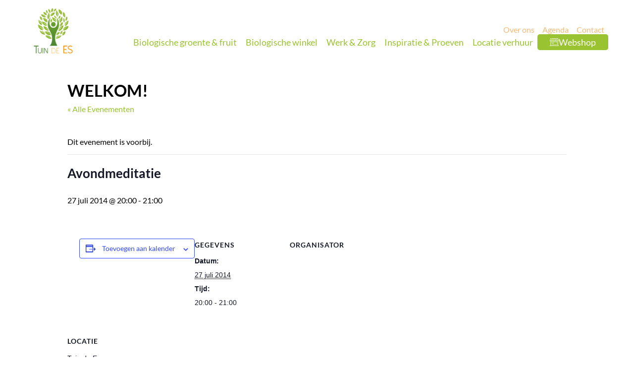

--- FILE ---
content_type: text/css; charset=utf-8
request_url: https://tuindees.nl/wp-content/uploads/elementor/css/post-2653.css?ver=1768821301
body_size: 194
content:
.elementor-kit-2653{--e-global-color-primary:#9AC331;--e-global-color-secondary:#FCE5C2;--e-global-color-text:#000000;--e-global-color-accent:#599130;--e-global-color-b01b8aa:#9AC331;--e-global-color-e29dfe4:#FCE5C2;--e-global-color-253f549:#599130;--e-global-typography-primary-font-family:"Lato";--e-global-typography-primary-font-size:26px;--e-global-typography-primary-font-weight:600;--e-global-typography-secondary-font-family:"Lato";--e-global-typography-secondary-font-size:20px;--e-global-typography-secondary-font-weight:600;--e-global-typography-text-font-family:"Lato";--e-global-typography-text-font-size:16px;--e-global-typography-text-font-weight:400;--e-global-typography-accent-font-family:"Lato";--e-global-typography-accent-font-size:16px;--e-global-typography-accent-font-weight:500;color:var( --e-global-color-text );font-family:var( --e-global-typography-text-font-family ), Sans-serif;font-size:var( --e-global-typography-text-font-size );font-weight:var( --e-global-typography-text-font-weight );}.elementor-kit-2653 button,.elementor-kit-2653 input[type="button"],.elementor-kit-2653 input[type="submit"],.elementor-kit-2653 .elementor-button{background-color:var( --e-global-color-b01b8aa );font-family:var( --e-global-typography-accent-font-family ), Sans-serif;font-size:var( --e-global-typography-accent-font-size );font-weight:var( --e-global-typography-accent-font-weight );color:#FFFFFF;border-radius:0px 0px 0px 0px;}.elementor-kit-2653 button:hover,.elementor-kit-2653 button:focus,.elementor-kit-2653 input[type="button"]:hover,.elementor-kit-2653 input[type="button"]:focus,.elementor-kit-2653 input[type="submit"]:hover,.elementor-kit-2653 input[type="submit"]:focus,.elementor-kit-2653 .elementor-button:hover,.elementor-kit-2653 .elementor-button:focus{background-color:var( --e-global-color-253f549 );color:#FFFFFF;border-radius:0px 0px 0px 0px;}.elementor-kit-2653 e-page-transition{background-color:#FFBC7D;}.elementor-kit-2653 a{color:var( --e-global-color-b01b8aa );font-family:var( --e-global-typography-accent-font-family ), Sans-serif;font-size:var( --e-global-typography-accent-font-size );font-weight:var( --e-global-typography-accent-font-weight );}.elementor-kit-2653 h1{font-family:var( --e-global-typography-primary-font-family ), Sans-serif;font-size:var( --e-global-typography-primary-font-size );font-weight:var( --e-global-typography-primary-font-weight );}.elementor-kit-2653 h2{font-family:var( --e-global-typography-secondary-font-family ), Sans-serif;font-size:var( --e-global-typography-secondary-font-size );font-weight:var( --e-global-typography-secondary-font-weight );}.elementor-kit-2653 h3{font-family:"Lato", Sans-serif;font-size:18px;font-weight:600;}.elementor-kit-2653 h4{font-family:"Lato", Sans-serif;font-size:16px;font-weight:600;}.elementor-section.elementor-section-boxed > .elementor-container{max-width:1140px;}.e-con{--container-max-width:1140px;}.elementor-widget:not(:last-child){margin-block-end:20px;}.elementor-element{--widgets-spacing:20px 20px;--widgets-spacing-row:20px;--widgets-spacing-column:20px;}{}h1.entry-title{display:var(--page-title-display);}@media(max-width:1024px){.elementor-kit-2653{font-size:var( --e-global-typography-text-font-size );}.elementor-kit-2653 a{font-size:var( --e-global-typography-accent-font-size );}.elementor-kit-2653 h1{font-size:var( --e-global-typography-primary-font-size );}.elementor-kit-2653 h2{font-size:var( --e-global-typography-secondary-font-size );}.elementor-kit-2653 button,.elementor-kit-2653 input[type="button"],.elementor-kit-2653 input[type="submit"],.elementor-kit-2653 .elementor-button{font-size:var( --e-global-typography-accent-font-size );}.elementor-section.elementor-section-boxed > .elementor-container{max-width:1024px;}.e-con{--container-max-width:1024px;}}@media(max-width:767px){.elementor-kit-2653{font-size:var( --e-global-typography-text-font-size );}.elementor-kit-2653 a{font-size:var( --e-global-typography-accent-font-size );}.elementor-kit-2653 h1{font-size:var( --e-global-typography-primary-font-size );}.elementor-kit-2653 h2{font-size:var( --e-global-typography-secondary-font-size );}.elementor-kit-2653 button,.elementor-kit-2653 input[type="button"],.elementor-kit-2653 input[type="submit"],.elementor-kit-2653 .elementor-button{font-size:var( --e-global-typography-accent-font-size );}.elementor-section.elementor-section-boxed > .elementor-container{max-width:767px;}.e-con{--container-max-width:767px;}}/* Start custom CSS */.bezorg {
    margin-top: 30px !important;
}

.text-500 {
    max-width: 500px;
}/* End custom CSS */

--- FILE ---
content_type: text/css; charset=utf-8
request_url: https://tuindees.nl/wp-content/uploads/elementor/css/post-9504.css?ver=1768821302
body_size: 1198
content:
.elementor-9504 .elementor-element.elementor-element-5082e48{--display:flex;--flex-direction:row;--container-widget-width:calc( ( 1 - var( --container-widget-flex-grow ) ) * 100% );--container-widget-height:100%;--container-widget-flex-grow:1;--container-widget-align-self:stretch;--flex-wrap-mobile:wrap;--align-items:stretch;--gap:0px 0px;--row-gap:0px;--column-gap:0px;--margin-top:0px;--margin-bottom:0px;--margin-left:0px;--margin-right:0px;--padding-top:1em;--padding-bottom:1em;--padding-left:03em;--padding-right:3em;}.elementor-9504 .elementor-element.elementor-element-5082e48:not(.elementor-motion-effects-element-type-background), .elementor-9504 .elementor-element.elementor-element-5082e48 > .elementor-motion-effects-container > .elementor-motion-effects-layer{background-color:#FFFFFF;}.elementor-9504 .elementor-element.elementor-element-22bdaf3{--display:flex;--justify-content:center;--align-items:center;--container-widget-width:calc( ( 1 - var( --container-widget-flex-grow ) ) * 100% );--margin-top:0px;--margin-bottom:0px;--margin-left:0px;--margin-right:0px;--padding-top:0px;--padding-bottom:0px;--padding-left:0px;--padding-right:0px;}.elementor-9504 .elementor-element.elementor-element-22bdaf3.e-con{--align-self:center;}.elementor-widget-image .widget-image-caption{color:var( --e-global-color-text );font-family:var( --e-global-typography-text-font-family ), Sans-serif;font-size:var( --e-global-typography-text-font-size );font-weight:var( --e-global-typography-text-font-weight );}.elementor-9504 .elementor-element.elementor-element-c585af6{text-align:center;}.elementor-9504 .elementor-element.elementor-element-c585af6 img{max-width:79%;}.elementor-9504 .elementor-element.elementor-element-e6c4860{--display:flex;--flex-direction:column;--container-widget-width:100%;--container-widget-height:initial;--container-widget-flex-grow:0;--container-widget-align-self:initial;--flex-wrap-mobile:wrap;--justify-content:flex-end;--padding-top:0px;--padding-bottom:0px;--padding-left:0px;--padding-right:0px;}.elementor-9504 .elementor-element.elementor-element-e6c4860.e-con{--align-self:flex-end;}.elementor-widget-nav-menu .elementor-nav-menu .elementor-item{font-family:var( --e-global-typography-primary-font-family ), Sans-serif;font-size:var( --e-global-typography-primary-font-size );font-weight:var( --e-global-typography-primary-font-weight );}.elementor-widget-nav-menu .elementor-nav-menu--main .elementor-item{color:var( --e-global-color-text );fill:var( --e-global-color-text );}.elementor-widget-nav-menu .elementor-nav-menu--main .elementor-item:hover,
					.elementor-widget-nav-menu .elementor-nav-menu--main .elementor-item.elementor-item-active,
					.elementor-widget-nav-menu .elementor-nav-menu--main .elementor-item.highlighted,
					.elementor-widget-nav-menu .elementor-nav-menu--main .elementor-item:focus{color:var( --e-global-color-accent );fill:var( --e-global-color-accent );}.elementor-widget-nav-menu .elementor-nav-menu--main:not(.e--pointer-framed) .elementor-item:before,
					.elementor-widget-nav-menu .elementor-nav-menu--main:not(.e--pointer-framed) .elementor-item:after{background-color:var( --e-global-color-accent );}.elementor-widget-nav-menu .e--pointer-framed .elementor-item:before,
					.elementor-widget-nav-menu .e--pointer-framed .elementor-item:after{border-color:var( --e-global-color-accent );}.elementor-widget-nav-menu{--e-nav-menu-divider-color:var( --e-global-color-text );}.elementor-widget-nav-menu .elementor-nav-menu--dropdown .elementor-item, .elementor-widget-nav-menu .elementor-nav-menu--dropdown  .elementor-sub-item{font-family:var( --e-global-typography-accent-font-family ), Sans-serif;font-size:var( --e-global-typography-accent-font-size );font-weight:var( --e-global-typography-accent-font-weight );}.elementor-9504 .elementor-element.elementor-element-96483d6 > .elementor-widget-container{margin:0px 0px 0px 0px;}.elementor-9504 .elementor-element.elementor-element-96483d6 .elementor-menu-toggle{margin-left:auto;background-color:#FFFFFF;}.elementor-9504 .elementor-element.elementor-element-96483d6 .elementor-nav-menu .elementor-item{font-family:"Lato", Sans-serif;font-size:16px;font-weight:400;}.elementor-9504 .elementor-element.elementor-element-96483d6 .elementor-nav-menu--main .elementor-item{color:#F8B972;fill:#F8B972;padding-left:8px;padding-right:8px;padding-top:0px;padding-bottom:0px;}.elementor-9504 .elementor-element.elementor-element-96483d6 .elementor-nav-menu--main .elementor-item:hover,
					.elementor-9504 .elementor-element.elementor-element-96483d6 .elementor-nav-menu--main .elementor-item.elementor-item-active,
					.elementor-9504 .elementor-element.elementor-element-96483d6 .elementor-nav-menu--main .elementor-item.highlighted,
					.elementor-9504 .elementor-element.elementor-element-96483d6 .elementor-nav-menu--main .elementor-item:focus{color:#9AC331;fill:#9AC331;}.elementor-9504 .elementor-element.elementor-element-96483d6 .elementor-nav-menu--main .elementor-item.elementor-item-active{color:#9AC331;}.elementor-9504 .elementor-element.elementor-element-96483d6 .elementor-nav-menu--dropdown a, .elementor-9504 .elementor-element.elementor-element-96483d6 .elementor-menu-toggle{color:var( --e-global-color-text );fill:var( --e-global-color-text );}.elementor-9504 .elementor-element.elementor-element-96483d6 .elementor-nav-menu--dropdown{background-color:var( --e-global-color-secondary );border-style:none;}.elementor-9504 .elementor-element.elementor-element-96483d6 .elementor-nav-menu--dropdown a:hover,
					.elementor-9504 .elementor-element.elementor-element-96483d6 .elementor-nav-menu--dropdown a:focus,
					.elementor-9504 .elementor-element.elementor-element-96483d6 .elementor-nav-menu--dropdown a.elementor-item-active,
					.elementor-9504 .elementor-element.elementor-element-96483d6 .elementor-nav-menu--dropdown a.highlighted,
					.elementor-9504 .elementor-element.elementor-element-96483d6 .elementor-menu-toggle:hover,
					.elementor-9504 .elementor-element.elementor-element-96483d6 .elementor-menu-toggle:focus{color:var( --e-global-color-text );}.elementor-9504 .elementor-element.elementor-element-96483d6 .elementor-nav-menu--dropdown a:hover,
					.elementor-9504 .elementor-element.elementor-element-96483d6 .elementor-nav-menu--dropdown a:focus,
					.elementor-9504 .elementor-element.elementor-element-96483d6 .elementor-nav-menu--dropdown a.elementor-item-active,
					.elementor-9504 .elementor-element.elementor-element-96483d6 .elementor-nav-menu--dropdown a.highlighted{background-color:var( --e-global-color-primary );}.elementor-9504 .elementor-element.elementor-element-96483d6 .elementor-nav-menu--dropdown a.elementor-item-active{color:var( --e-global-color-text );background-color:var( --e-global-color-primary );}.elementor-9504 .elementor-element.elementor-element-96483d6 .elementor-nav-menu--dropdown .elementor-item, .elementor-9504 .elementor-element.elementor-element-96483d6 .elementor-nav-menu--dropdown  .elementor-sub-item{font-family:var( --e-global-typography-text-font-family ), Sans-serif;font-size:var( --e-global-typography-text-font-size );font-weight:var( --e-global-typography-text-font-weight );}.elementor-9504 .elementor-element.elementor-element-96483d6 div.elementor-menu-toggle{color:var( --e-global-color-b01b8aa );}.elementor-9504 .elementor-element.elementor-element-96483d6 div.elementor-menu-toggle svg{fill:var( --e-global-color-b01b8aa );}.elementor-9504 .elementor-element.elementor-element-96483d6 div.elementor-menu-toggle:hover, .elementor-9504 .elementor-element.elementor-element-96483d6 div.elementor-menu-toggle:focus{color:var( --e-global-color-b01b8aa );}.elementor-9504 .elementor-element.elementor-element-96483d6 div.elementor-menu-toggle:hover svg, .elementor-9504 .elementor-element.elementor-element-96483d6 div.elementor-menu-toggle:focus svg{fill:var( --e-global-color-b01b8aa );}.elementor-9504 .elementor-element.elementor-element-522bb64 > .elementor-widget-container{margin:0px 0px -8px 0px;}.elementor-9504 .elementor-element.elementor-element-522bb64 .elementor-menu-toggle{margin-left:auto;background-color:#FFFFFF;}.elementor-9504 .elementor-element.elementor-element-522bb64 .elementor-nav-menu .elementor-item{font-family:"Lato", Sans-serif;font-size:16px;font-weight:400;}.elementor-9504 .elementor-element.elementor-element-522bb64 .elementor-nav-menu--main .elementor-item{color:#F8B972;fill:#F8B972;padding-left:8px;padding-right:8px;padding-top:0px;padding-bottom:0px;}.elementor-9504 .elementor-element.elementor-element-522bb64 .elementor-nav-menu--main .elementor-item:hover,
					.elementor-9504 .elementor-element.elementor-element-522bb64 .elementor-nav-menu--main .elementor-item.elementor-item-active,
					.elementor-9504 .elementor-element.elementor-element-522bb64 .elementor-nav-menu--main .elementor-item.highlighted,
					.elementor-9504 .elementor-element.elementor-element-522bb64 .elementor-nav-menu--main .elementor-item:focus{color:#9AC331;fill:#9AC331;}.elementor-9504 .elementor-element.elementor-element-522bb64 .elementor-nav-menu--main .elementor-item.elementor-item-active{color:#9AC331;}.elementor-9504 .elementor-element.elementor-element-522bb64 .elementor-nav-menu--dropdown a, .elementor-9504 .elementor-element.elementor-element-522bb64 .elementor-menu-toggle{color:#000000;fill:#000000;}.elementor-9504 .elementor-element.elementor-element-522bb64 .elementor-nav-menu--dropdown{background-color:#FFFFFF;}.elementor-9504 .elementor-element.elementor-element-522bb64 .elementor-nav-menu--dropdown a:hover,
					.elementor-9504 .elementor-element.elementor-element-522bb64 .elementor-nav-menu--dropdown a:focus,
					.elementor-9504 .elementor-element.elementor-element-522bb64 .elementor-nav-menu--dropdown a.elementor-item-active,
					.elementor-9504 .elementor-element.elementor-element-522bb64 .elementor-nav-menu--dropdown a.highlighted,
					.elementor-9504 .elementor-element.elementor-element-522bb64 .elementor-menu-toggle:hover,
					.elementor-9504 .elementor-element.elementor-element-522bb64 .elementor-menu-toggle:focus{color:var( --e-global-color-b01b8aa );}.elementor-9504 .elementor-element.elementor-element-522bb64 .elementor-nav-menu--dropdown a:hover,
					.elementor-9504 .elementor-element.elementor-element-522bb64 .elementor-nav-menu--dropdown a:focus,
					.elementor-9504 .elementor-element.elementor-element-522bb64 .elementor-nav-menu--dropdown a.elementor-item-active,
					.elementor-9504 .elementor-element.elementor-element-522bb64 .elementor-nav-menu--dropdown a.highlighted{background-color:#FFFFFF;}.elementor-9504 .elementor-element.elementor-element-522bb64 .elementor-nav-menu--dropdown a.elementor-item-active{color:var( --e-global-color-b01b8aa );background-color:#FFFFFF;}.elementor-9504 .elementor-element.elementor-element-522bb64 div.elementor-menu-toggle{color:var( --e-global-color-b01b8aa );}.elementor-9504 .elementor-element.elementor-element-522bb64 div.elementor-menu-toggle svg{fill:var( --e-global-color-b01b8aa );}.elementor-9504 .elementor-element.elementor-element-522bb64 div.elementor-menu-toggle:hover, .elementor-9504 .elementor-element.elementor-element-522bb64 div.elementor-menu-toggle:focus{color:var( --e-global-color-b01b8aa );}.elementor-9504 .elementor-element.elementor-element-522bb64 div.elementor-menu-toggle:hover svg, .elementor-9504 .elementor-element.elementor-element-522bb64 div.elementor-menu-toggle:focus svg{fill:var( --e-global-color-b01b8aa );}.elementor-9504 .elementor-element.elementor-element-0905ad9{--display:flex;--flex-direction:row;--container-widget-width:calc( ( 1 - var( --container-widget-flex-grow ) ) * 100% );--container-widget-height:100%;--container-widget-flex-grow:1;--container-widget-align-self:stretch;--flex-wrap-mobile:wrap;--justify-content:flex-end;--align-items:center;--padding-top:0px;--padding-bottom:0px;--padding-left:0px;--padding-right:0px;}.elementor-9504 .elementor-element.elementor-element-1337609 > .elementor-widget-container{margin:0px 0px 0px 0px;}.elementor-9504 .elementor-element.elementor-element-1337609.elementor-element{--align-self:flex-end;}.elementor-9504 .elementor-element.elementor-element-1337609 .elementor-menu-toggle{margin-left:auto;background-color:#FFFFFF;}.elementor-9504 .elementor-element.elementor-element-1337609 .elementor-nav-menu .elementor-item{font-family:"Lato", Sans-serif;font-size:18px;font-weight:400;}.elementor-9504 .elementor-element.elementor-element-1337609 .elementor-nav-menu--main .elementor-item{color:#9AC331;fill:#9AC331;padding-left:9px;padding-right:9px;}.elementor-9504 .elementor-element.elementor-element-1337609 .elementor-nav-menu--main .elementor-item:hover,
					.elementor-9504 .elementor-element.elementor-element-1337609 .elementor-nav-menu--main .elementor-item.elementor-item-active,
					.elementor-9504 .elementor-element.elementor-element-1337609 .elementor-nav-menu--main .elementor-item.highlighted,
					.elementor-9504 .elementor-element.elementor-element-1337609 .elementor-nav-menu--main .elementor-item:focus{color:#F8B972;fill:#F8B972;}.elementor-9504 .elementor-element.elementor-element-1337609 .elementor-nav-menu--main .elementor-item.elementor-item-active{color:#F8B972;}.elementor-9504 .elementor-element.elementor-element-1337609 .elementor-nav-menu--dropdown a, .elementor-9504 .elementor-element.elementor-element-1337609 .elementor-menu-toggle{color:#000000;fill:#000000;}.elementor-9504 .elementor-element.elementor-element-1337609 .elementor-nav-menu--dropdown{background-color:#FFFFFF;}.elementor-9504 .elementor-element.elementor-element-1337609 .elementor-nav-menu--dropdown a:hover,
					.elementor-9504 .elementor-element.elementor-element-1337609 .elementor-nav-menu--dropdown a:focus,
					.elementor-9504 .elementor-element.elementor-element-1337609 .elementor-nav-menu--dropdown a.elementor-item-active,
					.elementor-9504 .elementor-element.elementor-element-1337609 .elementor-nav-menu--dropdown a.highlighted,
					.elementor-9504 .elementor-element.elementor-element-1337609 .elementor-menu-toggle:hover,
					.elementor-9504 .elementor-element.elementor-element-1337609 .elementor-menu-toggle:focus{color:var( --e-global-color-b01b8aa );}.elementor-9504 .elementor-element.elementor-element-1337609 .elementor-nav-menu--dropdown a:hover,
					.elementor-9504 .elementor-element.elementor-element-1337609 .elementor-nav-menu--dropdown a:focus,
					.elementor-9504 .elementor-element.elementor-element-1337609 .elementor-nav-menu--dropdown a.elementor-item-active,
					.elementor-9504 .elementor-element.elementor-element-1337609 .elementor-nav-menu--dropdown a.highlighted{background-color:#FFFFFF;}.elementor-9504 .elementor-element.elementor-element-1337609 .elementor-nav-menu--dropdown a.elementor-item-active{color:var( --e-global-color-b01b8aa );background-color:#FFFFFF;}.elementor-9504 .elementor-element.elementor-element-1337609 div.elementor-menu-toggle{color:var( --e-global-color-b01b8aa );}.elementor-9504 .elementor-element.elementor-element-1337609 div.elementor-menu-toggle svg{fill:var( --e-global-color-b01b8aa );}.elementor-9504 .elementor-element.elementor-element-1337609 div.elementor-menu-toggle:hover, .elementor-9504 .elementor-element.elementor-element-1337609 div.elementor-menu-toggle:focus{color:var( --e-global-color-b01b8aa );}.elementor-9504 .elementor-element.elementor-element-1337609 div.elementor-menu-toggle:hover svg, .elementor-9504 .elementor-element.elementor-element-1337609 div.elementor-menu-toggle:focus svg{fill:var( --e-global-color-b01b8aa );}.elementor-widget-button .elementor-button{background-color:var( --e-global-color-accent );font-family:var( --e-global-typography-accent-font-family ), Sans-serif;font-size:var( --e-global-typography-accent-font-size );font-weight:var( --e-global-typography-accent-font-weight );}.elementor-9504 .elementor-element.elementor-element-d7e4bb9 .elementor-button{background-color:var( --e-global-color-primary );font-family:"Lato", Sans-serif;font-size:18px;font-weight:500;border-radius:5px 5px 5px 5px;padding:7px 25px 7px 25px;}.elementor-9504 .elementor-element.elementor-element-d7e4bb9 .elementor-button:hover, .elementor-9504 .elementor-element.elementor-element-d7e4bb9 .elementor-button:focus{background-color:#9BC332;}.elementor-9504 .elementor-element.elementor-element-d7e4bb9 .elementor-button-content-wrapper{flex-direction:row;}.elementor-9504 .elementor-element.elementor-element-d7e4bb9 .elementor-button .elementor-button-content-wrapper{gap:8px;}.elementor-theme-builder-content-area{height:400px;}.elementor-location-header:before, .elementor-location-footer:before{content:"";display:table;clear:both;}@media(max-width:1024px){.elementor-9504 .elementor-element.elementor-element-5082e48{--margin-top:0px;--margin-bottom:0px;--margin-left:0px;--margin-right:0px;--padding-top:0.5em;--padding-bottom:0.5em;--padding-left:2em;--padding-right:2em;}.elementor-9504 .elementor-element.elementor-element-22bdaf3{--align-items:flex-start;--container-widget-width:calc( ( 1 - var( --container-widget-flex-grow ) ) * 100% );--margin-top:0px;--margin-bottom:0px;--margin-left:0px;--margin-right:0px;}.elementor-widget-image .widget-image-caption{font-size:var( --e-global-typography-text-font-size );}.elementor-9504 .elementor-element.elementor-element-c585af6{text-align:start;}.elementor-9504 .elementor-element.elementor-element-c585af6 img{max-width:61%;}.elementor-9504 .elementor-element.elementor-element-e6c4860{--margin-top:0px;--margin-bottom:0px;--margin-left:0px;--margin-right:0px;}.elementor-widget-nav-menu .elementor-nav-menu .elementor-item{font-size:var( --e-global-typography-primary-font-size );}.elementor-widget-nav-menu .elementor-nav-menu--dropdown .elementor-item, .elementor-widget-nav-menu .elementor-nav-menu--dropdown  .elementor-sub-item{font-size:var( --e-global-typography-accent-font-size );}.elementor-9504 .elementor-element.elementor-element-96483d6 .elementor-nav-menu--dropdown .elementor-item, .elementor-9504 .elementor-element.elementor-element-96483d6 .elementor-nav-menu--dropdown  .elementor-sub-item{font-size:var( --e-global-typography-text-font-size );}.elementor-9504 .elementor-element.elementor-element-96483d6 .elementor-nav-menu--dropdown a{padding-left:34px;padding-right:34px;padding-top:11px;padding-bottom:11px;}.elementor-9504 .elementor-element.elementor-element-96483d6 .elementor-nav-menu--main > .elementor-nav-menu > li > .elementor-nav-menu--dropdown, .elementor-9504 .elementor-element.elementor-element-96483d6 .elementor-nav-menu__container.elementor-nav-menu--dropdown{margin-top:75px !important;}.elementor-9504 .elementor-element.elementor-element-0905ad9{--margin-top:0px;--margin-bottom:0px;--margin-left:0px;--margin-right:0px;}.elementor-widget-button .elementor-button{font-size:var( --e-global-typography-accent-font-size );}}@media(max-width:767px){.elementor-9504 .elementor-element.elementor-element-5082e48{--margin-top:0px;--margin-bottom:0px;--margin-left:0px;--margin-right:0px;}.elementor-9504 .elementor-element.elementor-element-22bdaf3{--width:50%;--margin-top:0px;--margin-bottom:0px;--margin-left:0px;--margin-right:0px;}.elementor-widget-image .widget-image-caption{font-size:var( --e-global-typography-text-font-size );}.elementor-9504 .elementor-element.elementor-element-e6c4860{--width:50%;--justify-content:center;}.elementor-widget-nav-menu .elementor-nav-menu .elementor-item{font-size:var( --e-global-typography-primary-font-size );}.elementor-widget-nav-menu .elementor-nav-menu--dropdown .elementor-item, .elementor-widget-nav-menu .elementor-nav-menu--dropdown  .elementor-sub-item{font-size:var( --e-global-typography-accent-font-size );}.elementor-9504 .elementor-element.elementor-element-96483d6 .elementor-nav-menu--dropdown .elementor-item, .elementor-9504 .elementor-element.elementor-element-96483d6 .elementor-nav-menu--dropdown  .elementor-sub-item{font-size:var( --e-global-typography-text-font-size );}.elementor-9504 .elementor-element.elementor-element-96483d6 .elementor-nav-menu--main > .elementor-nav-menu > li > .elementor-nav-menu--dropdown, .elementor-9504 .elementor-element.elementor-element-96483d6 .elementor-nav-menu__container.elementor-nav-menu--dropdown{margin-top:15px !important;}.elementor-9504 .elementor-element.elementor-element-0905ad9{--margin-top:0px;--margin-bottom:0px;--margin-left:0px;--margin-right:0px;}.elementor-widget-button .elementor-button{font-size:var( --e-global-typography-accent-font-size );}}@media(min-width:768px){.elementor-9504 .elementor-element.elementor-element-5082e48{--content-width:1200px;}.elementor-9504 .elementor-element.elementor-element-22bdaf3{--width:10%;}.elementor-9504 .elementor-element.elementor-element-e6c4860{--width:89.665%;}}@media(max-width:1024px) and (min-width:768px){.elementor-9504 .elementor-element.elementor-element-22bdaf3{--width:15%;}}

--- FILE ---
content_type: text/css; charset=utf-8
request_url: https://tuindees.nl/wp-content/uploads/elementor/css/post-2676.css?ver=1768821302
body_size: 1166
content:
.elementor-2676 .elementor-element.elementor-element-41b4892:not(.elementor-motion-effects-element-type-background), .elementor-2676 .elementor-element.elementor-element-41b4892 > .elementor-motion-effects-container > .elementor-motion-effects-layer{background-color:#FCE5C2;}.elementor-2676 .elementor-element.elementor-element-41b4892 > .elementor-container{max-width:1200px;}.elementor-2676 .elementor-element.elementor-element-41b4892{transition:background 0.3s, border 0.3s, border-radius 0.3s, box-shadow 0.3s;padding:3em 03em 3em 3em;}.elementor-2676 .elementor-element.elementor-element-41b4892 > .elementor-background-overlay{transition:background 0.3s, border-radius 0.3s, opacity 0.3s;}.elementor-widget-heading .elementor-heading-title{font-family:var( --e-global-typography-primary-font-family ), Sans-serif;font-size:var( --e-global-typography-primary-font-size );font-weight:var( --e-global-typography-primary-font-weight );color:var( --e-global-color-primary );}.elementor-2676 .elementor-element.elementor-element-6ce31bb .elementor-heading-title{font-family:"Lato", Sans-serif;font-size:1.5em;font-weight:400;color:#000000;}.elementor-widget-text-editor{font-family:var( --e-global-typography-text-font-family ), Sans-serif;font-size:var( --e-global-typography-text-font-size );font-weight:var( --e-global-typography-text-font-weight );color:var( --e-global-color-text );}.elementor-widget-text-editor.elementor-drop-cap-view-stacked .elementor-drop-cap{background-color:var( --e-global-color-primary );}.elementor-widget-text-editor.elementor-drop-cap-view-framed .elementor-drop-cap, .elementor-widget-text-editor.elementor-drop-cap-view-default .elementor-drop-cap{color:var( --e-global-color-primary );border-color:var( --e-global-color-primary );}.elementor-2676 .elementor-element.elementor-element-06ca0e5{font-family:"Lato", Sans-serif;font-size:1.1em;font-weight:300;color:#000000;}.elementor-2676 .elementor-element.elementor-element-b81372d .elementor-heading-title{font-family:"Lato", Sans-serif;font-size:1.5em;font-weight:400;color:#000000;}.elementor-2676 .elementor-element.elementor-element-857cf38{font-family:"Lato", Sans-serif;font-size:1.1em;font-weight:300;color:#000000;}.elementor-2676 .elementor-element.elementor-element-9c5ccfc .elementor-heading-title{font-family:"Lato", Sans-serif;font-size:1.5em;font-weight:400;color:#000000;}.elementor-widget-nav-menu .elementor-nav-menu .elementor-item{font-family:var( --e-global-typography-primary-font-family ), Sans-serif;font-size:var( --e-global-typography-primary-font-size );font-weight:var( --e-global-typography-primary-font-weight );}.elementor-widget-nav-menu .elementor-nav-menu--main .elementor-item{color:var( --e-global-color-text );fill:var( --e-global-color-text );}.elementor-widget-nav-menu .elementor-nav-menu--main .elementor-item:hover,
					.elementor-widget-nav-menu .elementor-nav-menu--main .elementor-item.elementor-item-active,
					.elementor-widget-nav-menu .elementor-nav-menu--main .elementor-item.highlighted,
					.elementor-widget-nav-menu .elementor-nav-menu--main .elementor-item:focus{color:var( --e-global-color-accent );fill:var( --e-global-color-accent );}.elementor-widget-nav-menu .elementor-nav-menu--main:not(.e--pointer-framed) .elementor-item:before,
					.elementor-widget-nav-menu .elementor-nav-menu--main:not(.e--pointer-framed) .elementor-item:after{background-color:var( --e-global-color-accent );}.elementor-widget-nav-menu .e--pointer-framed .elementor-item:before,
					.elementor-widget-nav-menu .e--pointer-framed .elementor-item:after{border-color:var( --e-global-color-accent );}.elementor-widget-nav-menu{--e-nav-menu-divider-color:var( --e-global-color-text );}.elementor-widget-nav-menu .elementor-nav-menu--dropdown .elementor-item, .elementor-widget-nav-menu .elementor-nav-menu--dropdown  .elementor-sub-item{font-family:var( --e-global-typography-accent-font-family ), Sans-serif;font-size:var( --e-global-typography-accent-font-size );font-weight:var( --e-global-typography-accent-font-weight );}.elementor-2676 .elementor-element.elementor-element-e1ea63a .elementor-nav-menu .elementor-item{font-family:"Lato", Sans-serif;font-size:1.1em;font-weight:300;}.elementor-2676 .elementor-element.elementor-element-e1ea63a .elementor-nav-menu--main .elementor-item{color:#000000;fill:#000000;padding-left:0px;padding-right:0px;padding-top:0px;padding-bottom:0px;}.elementor-2676 .elementor-element.elementor-element-e1ea63a .elementor-nav-menu--main .elementor-item:hover,
					.elementor-2676 .elementor-element.elementor-element-e1ea63a .elementor-nav-menu--main .elementor-item.elementor-item-active,
					.elementor-2676 .elementor-element.elementor-element-e1ea63a .elementor-nav-menu--main .elementor-item.highlighted,
					.elementor-2676 .elementor-element.elementor-element-e1ea63a .elementor-nav-menu--main .elementor-item:focus{color:var( --e-global-color-b01b8aa );fill:var( --e-global-color-b01b8aa );}.elementor-2676 .elementor-element.elementor-element-e1ea63a .elementor-nav-menu--main:not(.e--pointer-framed) .elementor-item:before,
					.elementor-2676 .elementor-element.elementor-element-e1ea63a .elementor-nav-menu--main:not(.e--pointer-framed) .elementor-item:after{background-color:var( --e-global-color-e29dfe4 );}.elementor-2676 .elementor-element.elementor-element-e1ea63a .e--pointer-framed .elementor-item:before,
					.elementor-2676 .elementor-element.elementor-element-e1ea63a .e--pointer-framed .elementor-item:after{border-color:var( --e-global-color-e29dfe4 );}.elementor-2676 .elementor-element.elementor-element-e1ea63a .elementor-nav-menu--main .elementor-item.elementor-item-active{color:var( --e-global-color-b01b8aa );}.elementor-2676 .elementor-element.elementor-element-e1ea63a .elementor-nav-menu--main:not(.e--pointer-framed) .elementor-item.elementor-item-active:before,
					.elementor-2676 .elementor-element.elementor-element-e1ea63a .elementor-nav-menu--main:not(.e--pointer-framed) .elementor-item.elementor-item-active:after{background-color:var( --e-global-color-e29dfe4 );}.elementor-2676 .elementor-element.elementor-element-e1ea63a .e--pointer-framed .elementor-item.elementor-item-active:before,
					.elementor-2676 .elementor-element.elementor-element-e1ea63a .e--pointer-framed .elementor-item.elementor-item-active:after{border-color:var( --e-global-color-e29dfe4 );}.elementor-2676 .elementor-element.elementor-element-e1ea63a{--e-nav-menu-horizontal-menu-item-margin:calc( 10px / 2 );}.elementor-2676 .elementor-element.elementor-element-e1ea63a .elementor-nav-menu--main:not(.elementor-nav-menu--layout-horizontal) .elementor-nav-menu > li:not(:last-child){margin-bottom:10px;}.elementor-2676 .elementor-element.elementor-element-eedc9c8 > .elementor-element-populated{padding:10px 10px 10px 0px;}.elementor-2676 .elementor-element.elementor-element-a231a55 > .elementor-container{max-width:300px;}.elementor-2676 .elementor-element.elementor-element-a231a55{padding:5px 0px 0px 0px;}.elementor-2676 .elementor-element.elementor-element-cf3b886.elementor-column > .elementor-widget-wrap{justify-content:flex-end;}.elementor-2676 .elementor-element.elementor-element-cf3b886 > .elementor-element-populated{margin:0px 0px 0px 0px;--e-column-margin-right:0px;--e-column-margin-left:0px;padding:0px 0px 0px 0px;}.elementor-widget-image .widget-image-caption{color:var( --e-global-color-text );font-family:var( --e-global-typography-text-font-family ), Sans-serif;font-size:var( --e-global-typography-text-font-size );font-weight:var( --e-global-typography-text-font-weight );}.elementor-2676 .elementor-element.elementor-element-e8dacc4 img{width:100%;max-width:75px;height:50px;object-fit:cover;object-position:center center;}.elementor-2676 .elementor-element.elementor-element-c9fe076 img{width:100%;max-width:50px;height:50px;object-fit:fill;}.elementor-2676 .elementor-element.elementor-element-f1ccd9f img{width:100%;max-width:50px;height:75px;object-fit:fill;}.elementor-2676 .elementor-element.elementor-element-80e27f5 img{width:100%;max-width:50px;}.elementor-2676 .elementor-element.elementor-element-f97ac5d img{width:100%;max-width:50px;height:60px;object-fit:cover;object-position:center center;}.elementor-2676 .elementor-element.elementor-element-2e5d61a img{width:100%;max-width:120px;height:60px;object-fit:cover;object-position:center center;}.elementor-2676 .elementor-element.elementor-element-0198ade img{width:100%;max-width:50px;height:50px;object-fit:contain;object-position:center center;}.elementor-2676 .elementor-element.elementor-element-9d6d0f2 img{width:100%;max-width:100px;height:50px;object-fit:contain;object-position:center center;}.elementor-2676 .elementor-element.elementor-element-7e48a8e img{width:100%;max-width:120px;height:50px;object-fit:contain;object-position:center center;}.elementor-2676 .elementor-element.elementor-element-ad9cc3b:not(.elementor-motion-effects-element-type-background), .elementor-2676 .elementor-element.elementor-element-ad9cc3b > .elementor-motion-effects-container > .elementor-motion-effects-layer{background-color:#FFFFFF;}.elementor-2676 .elementor-element.elementor-element-ad9cc3b > .elementor-container{max-width:1200px;}.elementor-2676 .elementor-element.elementor-element-ad9cc3b{transition:background 0.3s, border 0.3s, border-radius 0.3s, box-shadow 0.3s;padding:0.5em 03em 0.5em 3em;}.elementor-2676 .elementor-element.elementor-element-ad9cc3b > .elementor-background-overlay{transition:background 0.3s, border-radius 0.3s, opacity 0.3s;}.elementor-bc-flex-widget .elementor-2676 .elementor-element.elementor-element-945430b.elementor-column .elementor-widget-wrap{align-items:center;}.elementor-2676 .elementor-element.elementor-element-945430b.elementor-column.elementor-element[data-element_type="column"] > .elementor-widget-wrap.elementor-element-populated{align-content:center;align-items:center;}.elementor-2676 .elementor-element.elementor-element-945430b > .elementor-element-populated{padding:0px 0px 0px 0px;}.elementor-2676 .elementor-element.elementor-element-7350dc56 .elementor-heading-title{font-family:"Lato", Sans-serif;font-size:1.1em;font-weight:300;text-transform:none;font-style:normal;text-decoration:none;line-height:24px;letter-spacing:0px;color:#000000;}.elementor-bc-flex-widget .elementor-2676 .elementor-element.elementor-element-2a63ea2.elementor-column .elementor-widget-wrap{align-items:center;}.elementor-2676 .elementor-element.elementor-element-2a63ea2.elementor-column.elementor-element[data-element_type="column"] > .elementor-widget-wrap.elementor-element-populated{align-content:center;align-items:center;}.elementor-2676 .elementor-element.elementor-element-2a63ea2 > .elementor-element-populated{padding:0px 0px 0px 0px;}.elementor-2676 .elementor-element.elementor-element-5a18b0c{--grid-template-columns:repeat(0, auto);--icon-size:16px;--grid-column-gap:5px;--grid-row-gap:0px;}.elementor-2676 .elementor-element.elementor-element-5a18b0c .elementor-widget-container{text-align:right;}.elementor-2676 .elementor-element.elementor-element-5a18b0c .elementor-social-icon{background-color:rgba(0,0,0,0);}.elementor-2676 .elementor-element.elementor-element-5a18b0c .elementor-social-icon i{color:var( --e-global-color-253f549 );}.elementor-2676 .elementor-element.elementor-element-5a18b0c .elementor-social-icon svg{fill:var( --e-global-color-253f549 );}.elementor-theme-builder-content-area{height:400px;}.elementor-location-header:before, .elementor-location-footer:before{content:"";display:table;clear:both;}@media(max-width:1024px){.elementor-widget-heading .elementor-heading-title{font-size:var( --e-global-typography-primary-font-size );}.elementor-widget-text-editor{font-size:var( --e-global-typography-text-font-size );}.elementor-widget-nav-menu .elementor-nav-menu .elementor-item{font-size:var( --e-global-typography-primary-font-size );}.elementor-widget-nav-menu .elementor-nav-menu--dropdown .elementor-item, .elementor-widget-nav-menu .elementor-nav-menu--dropdown  .elementor-sub-item{font-size:var( --e-global-typography-accent-font-size );}.elementor-widget-image .widget-image-caption{font-size:var( --e-global-typography-text-font-size );}.elementor-2676 .elementor-element.elementor-element-7350dc56 .elementor-heading-title{font-size:14px;line-height:21px;}}@media(max-width:767px){.elementor-widget-heading .elementor-heading-title{font-size:var( --e-global-typography-primary-font-size );}.elementor-widget-text-editor{font-size:var( --e-global-typography-text-font-size );}.elementor-widget-nav-menu .elementor-nav-menu .elementor-item{font-size:var( --e-global-typography-primary-font-size );}.elementor-widget-nav-menu .elementor-nav-menu--dropdown .elementor-item, .elementor-widget-nav-menu .elementor-nav-menu--dropdown  .elementor-sub-item{font-size:var( --e-global-typography-accent-font-size );}.elementor-2676 .elementor-element.elementor-element-a231a55{padding:15px 0px 0px 0px;}.elementor-widget-image .widget-image-caption{font-size:var( --e-global-typography-text-font-size );}.elementor-2676 .elementor-element.elementor-element-7350dc56{text-align:center;}.elementor-2676 .elementor-element.elementor-element-7350dc56 .elementor-heading-title{font-size:14px;}.elementor-2676 .elementor-element.elementor-element-5a18b0c .elementor-widget-container{text-align:center;}}/* Start custom CSS for section, class: .elementor-element-a231a55 */.partner-logo {
    display: flex !important;
}

.partner-logo img {
    max-width: max-content;
    margin-right: 1em;
}

.partner-logo div, .partner-logo div div {
    max-width: inherit;
    float: left;
    display: flex !important;
}

.partner-logo .elementor-widget-image {
    max-width: max-content;
}/* End custom CSS */